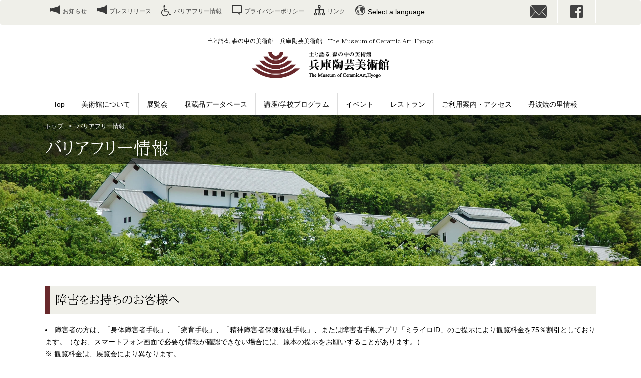

--- FILE ---
content_type: text/html; charset=UTF-8
request_url: https://www.mcart.jp/barrier-free/
body_size: 45188
content:
<!DOCTYPE html>
<html lang="ja" xmlns:og="//ogp.me/ns#" xmlns:fb="//www.facebook.com/2008/fbml">
<head prefix="og: //ogp.me/ns# fb: //ogp.me/ns/fb# article: //ogp.me/ns/article#">
<meta charset="UTF-8">
<meta http-equiv="X-UA-Compatible" content="IE=edge">
<meta name="viewport" content="width=device-width, initial-scale=1">
<meta http-equiv="imagetoolbar" content="no" />

<title>バリアフリー情報 - 兵庫陶芸美術館　The Museum of Ceramic Art, Hyogo</title>

<meta name="author" content="兵庫陶芸美術館">
<meta name="keywords" content="兵庫陶芸美術館,陶芸,兵庫,丹波,工房,作陶,展覧会,茶室,現代陶芸,ワークショップ,講座,学習,団体,割引,土,森の中" />
<meta name='robots' content='index, follow, max-image-preview:large, max-snippet:-1, max-video-preview:-1' />

	<!-- This site is optimized with the Yoast SEO plugin v26.6 - https://yoast.com/wordpress/plugins/seo/ -->
	<link rel="canonical" href="https://www.mcart.jp/barrier-free/" />
	<meta property="og:locale" content="ja_JP" />
	<meta property="og:type" content="article" />
	<meta property="og:title" content="バリアフリー情報 - 兵庫陶芸美術館　The Museum of Ceramic Art, Hyogo" />
	<meta property="og:description" content="障害をお持ちのお客様へ 障害者の方は、「身体障害者手帳」、「療育手帳」、「精神障害者保健福祉手帳」、または障害者手帳アプリ「ミライロID」のご提示により観覧料金を75％割引としております。（なお、スマートフォン画面で必要 [&hellip;]" />
	<meta property="og:url" content="https://www.mcart.jp/barrier-free/" />
	<meta property="og:site_name" content="兵庫陶芸美術館　The Museum of Ceramic Art, Hyogo" />
	<meta property="article:modified_time" content="2024-02-07T06:55:26+00:00" />
	<meta name="twitter:card" content="summary_large_image" />
	<meta name="twitter:label1" content="推定読み取り時間" />
	<meta name="twitter:data1" content="2分" />
	<script type="application/ld+json" class="yoast-schema-graph">{"@context":"https://schema.org","@graph":[{"@type":"WebPage","@id":"https://www.mcart.jp/barrier-free/","url":"https://www.mcart.jp/barrier-free/","name":"バリアフリー情報 - 兵庫陶芸美術館　The Museum of Ceramic Art, Hyogo","isPartOf":{"@id":"https://www.mcart.jp/#website"},"datePublished":"2016-03-24T09:56:47+00:00","dateModified":"2024-02-07T06:55:26+00:00","breadcrumb":{"@id":"https://www.mcart.jp/barrier-free/#breadcrumb"},"inLanguage":"ja","potentialAction":[{"@type":"ReadAction","target":["https://www.mcart.jp/barrier-free/"]}]},{"@type":"BreadcrumbList","@id":"https://www.mcart.jp/barrier-free/#breadcrumb","itemListElement":[{"@type":"ListItem","position":1,"name":"ホーム","item":"https://www.mcart.jp/"},{"@type":"ListItem","position":2,"name":"バリアフリー情報"}]},{"@type":"WebSite","@id":"https://www.mcart.jp/#website","url":"https://www.mcart.jp/","name":"兵庫陶芸美術館　The Museum of Ceramic Art, Hyogo","description":"土と語る、森の中の美術館","potentialAction":[{"@type":"SearchAction","target":{"@type":"EntryPoint","urlTemplate":"https://www.mcart.jp/?s={search_term_string}"},"query-input":{"@type":"PropertyValueSpecification","valueRequired":true,"valueName":"search_term_string"}}],"inLanguage":"ja"}]}</script>
	<!-- / Yoast SEO plugin. -->


<link rel='dns-prefetch' href='//challenges.cloudflare.com' />
<link rel="alternate" title="oEmbed (JSON)" type="application/json+oembed" href="https://www.mcart.jp/wp-json/oembed/1.0/embed?url=https%3A%2F%2Fwww.mcart.jp%2Fbarrier-free%2F" />
<link rel="alternate" title="oEmbed (XML)" type="text/xml+oembed" href="https://www.mcart.jp/wp-json/oembed/1.0/embed?url=https%3A%2F%2Fwww.mcart.jp%2Fbarrier-free%2F&#038;format=xml" />
<style id='wp-img-auto-sizes-contain-inline-css' type='text/css'>
img:is([sizes=auto i],[sizes^="auto," i]){contain-intrinsic-size:3000px 1500px}
/*# sourceURL=wp-img-auto-sizes-contain-inline-css */
</style>
<link rel='stylesheet' id='style-css' href='https://www.mcart.jp/wp-content/themes/mcarttheme/style.css?ver=1.0' type='text/css' media='all' />
<link rel='stylesheet' id='wp-block-library-css' href='https://www.mcart.jp/wp-includes/css/dist/block-library/style.min.css?ver=6.9' type='text/css' media='all' />
<style id='global-styles-inline-css' type='text/css'>
:root{--wp--preset--aspect-ratio--square: 1;--wp--preset--aspect-ratio--4-3: 4/3;--wp--preset--aspect-ratio--3-4: 3/4;--wp--preset--aspect-ratio--3-2: 3/2;--wp--preset--aspect-ratio--2-3: 2/3;--wp--preset--aspect-ratio--16-9: 16/9;--wp--preset--aspect-ratio--9-16: 9/16;--wp--preset--color--black: #000000;--wp--preset--color--cyan-bluish-gray: #abb8c3;--wp--preset--color--white: #ffffff;--wp--preset--color--pale-pink: #f78da7;--wp--preset--color--vivid-red: #cf2e2e;--wp--preset--color--luminous-vivid-orange: #ff6900;--wp--preset--color--luminous-vivid-amber: #fcb900;--wp--preset--color--light-green-cyan: #7bdcb5;--wp--preset--color--vivid-green-cyan: #00d084;--wp--preset--color--pale-cyan-blue: #8ed1fc;--wp--preset--color--vivid-cyan-blue: #0693e3;--wp--preset--color--vivid-purple: #9b51e0;--wp--preset--gradient--vivid-cyan-blue-to-vivid-purple: linear-gradient(135deg,rgb(6,147,227) 0%,rgb(155,81,224) 100%);--wp--preset--gradient--light-green-cyan-to-vivid-green-cyan: linear-gradient(135deg,rgb(122,220,180) 0%,rgb(0,208,130) 100%);--wp--preset--gradient--luminous-vivid-amber-to-luminous-vivid-orange: linear-gradient(135deg,rgb(252,185,0) 0%,rgb(255,105,0) 100%);--wp--preset--gradient--luminous-vivid-orange-to-vivid-red: linear-gradient(135deg,rgb(255,105,0) 0%,rgb(207,46,46) 100%);--wp--preset--gradient--very-light-gray-to-cyan-bluish-gray: linear-gradient(135deg,rgb(238,238,238) 0%,rgb(169,184,195) 100%);--wp--preset--gradient--cool-to-warm-spectrum: linear-gradient(135deg,rgb(74,234,220) 0%,rgb(151,120,209) 20%,rgb(207,42,186) 40%,rgb(238,44,130) 60%,rgb(251,105,98) 80%,rgb(254,248,76) 100%);--wp--preset--gradient--blush-light-purple: linear-gradient(135deg,rgb(255,206,236) 0%,rgb(152,150,240) 100%);--wp--preset--gradient--blush-bordeaux: linear-gradient(135deg,rgb(254,205,165) 0%,rgb(254,45,45) 50%,rgb(107,0,62) 100%);--wp--preset--gradient--luminous-dusk: linear-gradient(135deg,rgb(255,203,112) 0%,rgb(199,81,192) 50%,rgb(65,88,208) 100%);--wp--preset--gradient--pale-ocean: linear-gradient(135deg,rgb(255,245,203) 0%,rgb(182,227,212) 50%,rgb(51,167,181) 100%);--wp--preset--gradient--electric-grass: linear-gradient(135deg,rgb(202,248,128) 0%,rgb(113,206,126) 100%);--wp--preset--gradient--midnight: linear-gradient(135deg,rgb(2,3,129) 0%,rgb(40,116,252) 100%);--wp--preset--font-size--small: 13px;--wp--preset--font-size--medium: 20px;--wp--preset--font-size--large: 36px;--wp--preset--font-size--x-large: 42px;--wp--preset--spacing--20: 0.44rem;--wp--preset--spacing--30: 0.67rem;--wp--preset--spacing--40: 1rem;--wp--preset--spacing--50: 1.5rem;--wp--preset--spacing--60: 2.25rem;--wp--preset--spacing--70: 3.38rem;--wp--preset--spacing--80: 5.06rem;--wp--preset--shadow--natural: 6px 6px 9px rgba(0, 0, 0, 0.2);--wp--preset--shadow--deep: 12px 12px 50px rgba(0, 0, 0, 0.4);--wp--preset--shadow--sharp: 6px 6px 0px rgba(0, 0, 0, 0.2);--wp--preset--shadow--outlined: 6px 6px 0px -3px rgb(255, 255, 255), 6px 6px rgb(0, 0, 0);--wp--preset--shadow--crisp: 6px 6px 0px rgb(0, 0, 0);}:where(.is-layout-flex){gap: 0.5em;}:where(.is-layout-grid){gap: 0.5em;}body .is-layout-flex{display: flex;}.is-layout-flex{flex-wrap: wrap;align-items: center;}.is-layout-flex > :is(*, div){margin: 0;}body .is-layout-grid{display: grid;}.is-layout-grid > :is(*, div){margin: 0;}:where(.wp-block-columns.is-layout-flex){gap: 2em;}:where(.wp-block-columns.is-layout-grid){gap: 2em;}:where(.wp-block-post-template.is-layout-flex){gap: 1.25em;}:where(.wp-block-post-template.is-layout-grid){gap: 1.25em;}.has-black-color{color: var(--wp--preset--color--black) !important;}.has-cyan-bluish-gray-color{color: var(--wp--preset--color--cyan-bluish-gray) !important;}.has-white-color{color: var(--wp--preset--color--white) !important;}.has-pale-pink-color{color: var(--wp--preset--color--pale-pink) !important;}.has-vivid-red-color{color: var(--wp--preset--color--vivid-red) !important;}.has-luminous-vivid-orange-color{color: var(--wp--preset--color--luminous-vivid-orange) !important;}.has-luminous-vivid-amber-color{color: var(--wp--preset--color--luminous-vivid-amber) !important;}.has-light-green-cyan-color{color: var(--wp--preset--color--light-green-cyan) !important;}.has-vivid-green-cyan-color{color: var(--wp--preset--color--vivid-green-cyan) !important;}.has-pale-cyan-blue-color{color: var(--wp--preset--color--pale-cyan-blue) !important;}.has-vivid-cyan-blue-color{color: var(--wp--preset--color--vivid-cyan-blue) !important;}.has-vivid-purple-color{color: var(--wp--preset--color--vivid-purple) !important;}.has-black-background-color{background-color: var(--wp--preset--color--black) !important;}.has-cyan-bluish-gray-background-color{background-color: var(--wp--preset--color--cyan-bluish-gray) !important;}.has-white-background-color{background-color: var(--wp--preset--color--white) !important;}.has-pale-pink-background-color{background-color: var(--wp--preset--color--pale-pink) !important;}.has-vivid-red-background-color{background-color: var(--wp--preset--color--vivid-red) !important;}.has-luminous-vivid-orange-background-color{background-color: var(--wp--preset--color--luminous-vivid-orange) !important;}.has-luminous-vivid-amber-background-color{background-color: var(--wp--preset--color--luminous-vivid-amber) !important;}.has-light-green-cyan-background-color{background-color: var(--wp--preset--color--light-green-cyan) !important;}.has-vivid-green-cyan-background-color{background-color: var(--wp--preset--color--vivid-green-cyan) !important;}.has-pale-cyan-blue-background-color{background-color: var(--wp--preset--color--pale-cyan-blue) !important;}.has-vivid-cyan-blue-background-color{background-color: var(--wp--preset--color--vivid-cyan-blue) !important;}.has-vivid-purple-background-color{background-color: var(--wp--preset--color--vivid-purple) !important;}.has-black-border-color{border-color: var(--wp--preset--color--black) !important;}.has-cyan-bluish-gray-border-color{border-color: var(--wp--preset--color--cyan-bluish-gray) !important;}.has-white-border-color{border-color: var(--wp--preset--color--white) !important;}.has-pale-pink-border-color{border-color: var(--wp--preset--color--pale-pink) !important;}.has-vivid-red-border-color{border-color: var(--wp--preset--color--vivid-red) !important;}.has-luminous-vivid-orange-border-color{border-color: var(--wp--preset--color--luminous-vivid-orange) !important;}.has-luminous-vivid-amber-border-color{border-color: var(--wp--preset--color--luminous-vivid-amber) !important;}.has-light-green-cyan-border-color{border-color: var(--wp--preset--color--light-green-cyan) !important;}.has-vivid-green-cyan-border-color{border-color: var(--wp--preset--color--vivid-green-cyan) !important;}.has-pale-cyan-blue-border-color{border-color: var(--wp--preset--color--pale-cyan-blue) !important;}.has-vivid-cyan-blue-border-color{border-color: var(--wp--preset--color--vivid-cyan-blue) !important;}.has-vivid-purple-border-color{border-color: var(--wp--preset--color--vivid-purple) !important;}.has-vivid-cyan-blue-to-vivid-purple-gradient-background{background: var(--wp--preset--gradient--vivid-cyan-blue-to-vivid-purple) !important;}.has-light-green-cyan-to-vivid-green-cyan-gradient-background{background: var(--wp--preset--gradient--light-green-cyan-to-vivid-green-cyan) !important;}.has-luminous-vivid-amber-to-luminous-vivid-orange-gradient-background{background: var(--wp--preset--gradient--luminous-vivid-amber-to-luminous-vivid-orange) !important;}.has-luminous-vivid-orange-to-vivid-red-gradient-background{background: var(--wp--preset--gradient--luminous-vivid-orange-to-vivid-red) !important;}.has-very-light-gray-to-cyan-bluish-gray-gradient-background{background: var(--wp--preset--gradient--very-light-gray-to-cyan-bluish-gray) !important;}.has-cool-to-warm-spectrum-gradient-background{background: var(--wp--preset--gradient--cool-to-warm-spectrum) !important;}.has-blush-light-purple-gradient-background{background: var(--wp--preset--gradient--blush-light-purple) !important;}.has-blush-bordeaux-gradient-background{background: var(--wp--preset--gradient--blush-bordeaux) !important;}.has-luminous-dusk-gradient-background{background: var(--wp--preset--gradient--luminous-dusk) !important;}.has-pale-ocean-gradient-background{background: var(--wp--preset--gradient--pale-ocean) !important;}.has-electric-grass-gradient-background{background: var(--wp--preset--gradient--electric-grass) !important;}.has-midnight-gradient-background{background: var(--wp--preset--gradient--midnight) !important;}.has-small-font-size{font-size: var(--wp--preset--font-size--small) !important;}.has-medium-font-size{font-size: var(--wp--preset--font-size--medium) !important;}.has-large-font-size{font-size: var(--wp--preset--font-size--large) !important;}.has-x-large-font-size{font-size: var(--wp--preset--font-size--x-large) !important;}
/*# sourceURL=global-styles-inline-css */
</style>

<style id='classic-theme-styles-inline-css' type='text/css'>
/*! This file is auto-generated */
.wp-block-button__link{color:#fff;background-color:#32373c;border-radius:9999px;box-shadow:none;text-decoration:none;padding:calc(.667em + 2px) calc(1.333em + 2px);font-size:1.125em}.wp-block-file__button{background:#32373c;color:#fff;text-decoration:none}
/*# sourceURL=/wp-includes/css/classic-themes.min.css */
</style>
<link rel='stylesheet' id='contact-form-7-css' href='https://www.mcart.jp/wp-content/plugins/contact-form-7/includes/css/styles.css?ver=6.1.4' type='text/css' media='all' />
<link rel='stylesheet' id='jquery-ui-dialog-min-css-css' href='https://www.mcart.jp/wp-includes/css/jquery-ui-dialog.min.css?ver=6.9' type='text/css' media='all' />
<link rel='stylesheet' id='contact-form-7-confirm-plus-css' href='https://www.mcart.jp/wp-content/plugins/confirm-plus-contact-form-7/assets/css/styles.css?ver=20251110_005603' type='text/css' media='all' />
<script type="text/javascript" src="https://www.mcart.jp/wp-includes/js/jquery/jquery.min.js?ver=3.7.1" id="jquery-core-js"></script>
<script type="text/javascript" src="https://www.mcart.jp/wp-includes/js/jquery/jquery-migrate.min.js?ver=3.4.1" id="jquery-migrate-js"></script>
<link rel="https://api.w.org/" href="https://www.mcart.jp/wp-json/" /><link rel="alternate" title="JSON" type="application/json" href="https://www.mcart.jp/wp-json/wp/v2/pages/382" /><link rel="EditURI" type="application/rsd+xml" title="RSD" href="https://www.mcart.jp/xmlrpc.php?rsd" />
<meta name="generator" content="WordPress 6.9" />
<link rel='shortlink' href='https://www.mcart.jp/?p=382' />
<link rel="shortcut icon" href="https://www.mcart.jp/favicon.ico" />
<link href="https://www.mcart.jp/data/css/bootstrap.css" rel="stylesheet">
<olang><link href="https://www.mcart.jp/data/css/basic.css" rel="stylesheet"></olang>
<link href="https://www.mcart.jp/data/css/frame-style.css?20240730" rel="stylesheet">

<link href="https://www.mcart.jp/data/css/contents-body-style.css" rel="stylesheet">
<link href="https://www.mcart.jp/data/css/font-awesome.min.css" rel="stylesheet">

<!--[if lt IE 9]>
    <script src="https://www.mcart.jp/data/js/html5shiv.min.js"></script>
    <script src="https://www.mcart.jp/data//js/respond.min.js"></script>
<![endif]-->

<script src="https://www.mcart.jp/data/js/jquery-1.12.0.min.js"></script>
<script src="https://www.mcart.jp/data/js/bootstrap.js"></script>
<script src="https://www.mcart.jp/data/js/jquery.easing.min.js"></script>


<!--▽画像モーダル -->
<script src="https://www.mcart.jp/data/js/jquery.swipebox.min.js"></script>
<link href="https://www.mcart.jp/data/css/swipebox.css" rel="stylesheet">



<!--▽高さ合わせ -->
<script src="https://www.mcart.jp/data/js/jquery.matchHeight-min.js"></script>
<!--▽基本処理 -->
<script src="https://www.mcart.jp/data/js/common.js" type="text/javascript"></script>



	<link rel="stylesheet" href="https://www.mcart.jp/data/css/news-style.css">




<script>
  (function(i,s,o,g,r,a,m){i['GoogleAnalyticsObject']=r;i[r]=i[r]||function(){
  (i[r].q=i[r].q||[]).push(arguments)},i[r].l=1*new Date();a=s.createElement(o),
  m=s.getElementsByTagName(o)[0];a.async=1;a.src=g;m.parentNode.insertBefore(a,m)
  })(window,document,'script','//www.google-analytics.com/analytics.js','ga');

  ga('create', 'UA-75815634-1', 'auto');
  ga('send', 'pageview');

</script>

<!-- Google tag (gtag.js) -->
<script async src="https://www.googletagmanager.com/gtag/js?id=G-WZQZVCL6HC"></script>
<script>
  window.dataLayer = window.dataLayer || [];
  function gtag(){dataLayer.push(arguments);}
  gtag('js', new Date());

  gtag('config', 'G-WZQZVCL6HC');
</script>


</head>
<body>

<noscript>
<p>JavaScriptを有効にしてご覧下さい。</p>
</noscript>

<!--faceboook code start-->
<div id="fb-root"></div>
<script>(function(d, s, id) {
  var js, fjs = d.getElementsByTagName(s)[0];
  if (d.getElementById(id)) return;
  js = d.createElement(s); js.id = id;
  js.src = "//connect.facebook.net/ja_JP/sdk.js#xfbml=1&version=v2.7&appId=319052984787147";
  fjs.parentNode.insertBefore(js, fjs);
}(document, 'script', 'facebook-jssdk'));</script>

<!--faceboook code end-->


<!--header strat-->
<header id="header-block">

  <!--header-sub-menu-div start-->
  <nav id="header-sub-menu-div" class="navbar navbar-default">
    <div class="navbar-header">
      <button type="button" class="navbar-toggle collapsed" data-toggle="collapse" data-target="#navbar"> <span class="sr-only">Toggle navigation</span> <span class="icon-bar"></span> <span class="icon-bar"></span> <span class="icon-bar"></span> </button>
      <a class="navbar-brand no-pc" href="https://www.mcart.jp/">兵庫陶芸美術館</a> </div>
    <div class="collapse navbar-collapse container clearfix" id="navbar">
      <ul id="header-sub-menu" class="list-unstyled float-left nav navbar-nav">
        <li><a href="https://www.mcart.jp/news/">お知らせ</a></li>
        <li><a href="https://www.mcart.jp/press/">プレスリリース</a></li>
        <li><a href="https://www.mcart.jp/barrier-free/">バリアフリー情報</a></li>
        <li><a href="https://www.mcart.jp/policy/">プライバシーポリシー</a></li>
        <li><a href="https://www.mcart.jp/links/">リンク</a></li>
        <li style="display:none;"><a href="https://www.mcart.jp/english/">English</a></li>
		<li class="bt-langage">Select a language
			<ul>
				<li><a href="https://mcart.j-server.com/LUCMCARTHG/ns/w1/jaen/https://www.mcart.jp/">English</a></li>
				<li><a href="https://mcart.j-server.com/LUCMCARTHG/ns/w1/jazh/https://www.mcart.jp/">中国語（簡体）</a></li>
				<li><a href="https://mcart.j-server.com/LUCMCARTHG/ns/w1/jazhb/https://www.mcart.jp/">中国語（繁体）</a></li>
				<li><a href="https://mcart.j-server.com/LUCMCARTHG/ns/w1/jako/https://www.mcart.jp/">대한민국</a></li>
				<li><olang><a href="//www.mcart.jp/">日本語</a></olang></li>
			</ul>
		</li>
      </ul>
      <ul id="contact-menu" class="list-unstyled float-right nav navbar-nav">
        <li><a href="https://www.mcart.jp/contact/">お問い合わせ</a></li>
        <li><a href="https://www.facebook.com/pages/%E3%81%BE%E3%81%A3%E3%81%97%E3%81%AE%E3%81%A4%E3%81%B6%E3%82%84%E3%81%8D%E5%85%B5%E5%BA%AB%E9%99%B6%E8%8A%B8%E7%BE%8E%E8%A1%93%E9%A4%A8/758982754186747">facebook</a></li>
      </ul>
    </div>
  </nav>
  <!--header-sub-menu-div end-->

  <!--site-title start-->
  <section class="container-fluid text-center clearfix" id="site-title" itemscope itemtype="//www.mcart.jp/">
  <div itemprop="name" class="site-copy">土と語る、森の中の美術館　兵庫陶芸美術館　The Museum of Ceramic Art, Hyogo</div>
  <a href="https://www.mcart.jp/" itemprop="url"><img src="https://www.mcart.jp/data/basic-img/hyogo-museum.png" alt="土と語る、森の中の美術館　兵庫陶芸美術館" itemprop="body"/></a>
  </section>
  <!--site-title end-->



  <!--main-nav start-->
  <nav id="globale-nav" class=" clearfix">
    <ul class="list-unstyled">
      <li><a href="https://www.mcart.jp/">Top</a></li>
      <li><a href="https://www.mcart.jp/about/">美術館について</a></li>
      <li><a href="https://www.mcart.jp/exhibition/">展覧会</a></li>
      <li><a href="https://www.mcart.jp/collectionsearch/">収蔵品データベース</a></li>
      <li><a href="https://www.mcart.jp/course/">講座/学校プログラム</a></li>
      <li><a href="https://www.mcart.jp/event-info/">イベント</a></li>
      <li><a href="https://www.mcart.jp/restaurant/">レストラン</a></li>
      <li><a href="https://www.mcart.jp/guide/">ご利用案内・アクセス</a></li>
      <li><a href="https://www.mcart.jp/tanbayaki/">丹波焼の里情報</a></li>
    </ul>
  </nav>
  <!--main-nav end-->

  <!--main-navigation-drop start-->
  <div class="main-navigation-drop visible-lg">

        <!--美術館について start-->
        <div class="main-navigation-drop-wrapper m_about" style="display: none;">
            <div class="container">
              <div class="row">
                <div class="col-lg-12">
                	<h4>美術館について</h4>
                    <ul>
                    <li><a href="https://www.mcart.jp/about/">美術館について</a></li>
			          <li><a href="https://www.mcart.jp/about/collection/">コレクション</a></li>                    </ul>
                </div>
              </div>
            </div>
        </div>
        <!--美術館について end-->
        <!--展覧会 start-->
        <div class="main-navigation-drop-wrapper m_exhibition" style="display: none;">
            <div class="container">
              <div class="row">
                <div class="col-lg-12">
                	<h4>展覧会</h4>
                    <ul>
			          
            <li><a href="https://www.mcart.jp/exhibition/">開催中の特別展・テーマ展</a></li>
            <li><a href="https://www.mcart.jp/exhibition/#jikai">次回の特別展・テーマ展</a></li>
            <li><a href="https://www.mcart.jp/pastexhibition/?t=1">これまでの特別展</a></li>
            <li><a href="https://www.mcart.jp/pastexhibition/?t=2">これまでのテーマ展</a></li>
            <li><a href="https://www.mcart.jp/zuroku/">図録のご案内</a></li>			        </ul>
                </div>
              </div>
            </div>
        </div>
        <!--展覧会 end-->
        <!--コレクション start-->
        <div class="main-navigation-drop-wrapper m_collection" style="display: none;">
            <div class="container">
              <div class="row">
                <div class="col-lg-12">
                    <ul>
			          <li><a href="https://www.mcart.jp/barrier-free/">バリアフリー情報</a></li><li><a href="https://www.mcart.jp/press/">プレスリリース</a></li><li><a href="https://www.mcart.jp/hyogotogei_moomins_table/">ムーミンの食卓とコンヴィヴィアル展 ―食べること、共に生きること―</a></li><li><a href="https://www.mcart.jp/restaurant/">レストラン</a></li><li><a href="https://www.mcart.jp/tanbayaki/">丹波焼の里情報</a></li><li><a href="https://www.mcart.jp/tanbayaki/muse-letter-2/">丹波焼の里　ミュゼレター</a></li><li><a href="https://www.mcart.jp/tanbayaki/noborigama/">最古の登窯復興</a></li><li><a href="https://www.mcart.jp/tanbayaki/noborigama/%e6%9c%80%e5%8f%a4%e3%81%ae%e7%99%bb%e7%aa%af%e3%83%ac%e3%83%9d%e3%83%bc%e3%83%88/">最古の登窯レポート</a></li><li><a href="https://www.mcart.jp/tanbayaki/roji/">窯元路地歩き</a></li><li><a href="https://www.mcart.jp/tanbayaki/reripheral/">美術館周辺のご案内</a></li><li><a href="https://www.mcart.jp/about/">美術館について</a></li><li><a href="https://www.mcart.jp/about/collection/">コレクション</a></li><li><a href="https://www.mcart.jp/contact/">お問い合わせ</a></li><li><a href="https://www.mcart.jp/link/">リンク</a></li><li><a href="https://www.mcart.jp/policy/">プライバシーポリシー</a></li><li><a href="https://www.mcart.jp/english/">English</a></li><li><a href="https://www.mcart.jp/english/exhibitions/">Exhibitions</a></li><li><a href="https://www.mcart.jp/news/">お知らせ</a></li><li><a href="https://www.mcart.jp/pastexhibition/">これまでの展覧会情報</a></li><li><a href="https://www.mcart.jp/guide/">ご利用案内・アクセス</a></li><li><a href="https://www.mcart.jp/guide/guide-info/">ご利用案内</a></li><li><a href="https://www.mcart.jp/guide/admission_fee/">観覧料</a></li><li><a href="https://www.mcart.jp/guide/access/">当館へのアクセス</a></li><li><a href="https://www.mcart.jp/guide/faq/">よくあるお問い合わせ</a></li><li><a href="https://www.mcart.jp/guide/dantai/">団体受付</a></li><li><a href="https://www.mcart.jp/guide/dantai/uketsuke/">団体受付用フォーム</a></li><li><a href="https://www.mcart.jp/guide/seminar/">セミナー室・談話室利用料金</a></li><li><a href="https://www.mcart.jp/guide/guide-gallery/">コミュニティギャラリー</a></li><li><a href="https://www.mcart.jp/guide/guide-1c-concert/">ワンコインコンサート《現在演奏者の受付は停止中です》</a></li><li><a href="https://www.mcart.jp/event-info/">イベント</a></li><li><a href="/event/">イベント情報の一覧</a></li><li><a href="https://www.mcart.jp/event-info/pastevent/">これまでのイベント情報</a></li><li><a href="https://www.mcart.jp/event-info/community-gallery/">コミュニティギャラリー</a></li><li><a href="https://www.mcart.jp/course/">講座・学校プログラム</a></li><li><a href="https://www.mcart.jp/course/famous-list/">著名作家招聘事業</a></li><li><a href="/workshop/">講座・ワークショップ</a></li><li><a href="https://www.mcart.jp/course/pastworkshop/">これまでの講座・ワークショップ</a></li><li><a href="https://www.mcart.jp/course/school-2/">学社連携プログラム</a></li><li><a href="https://www.mcart.jp/course/2025museum_training/">博物館実習</a></li>                    </ul>
                </div>
              </div>
            </div>
        </div>
        <!--コレクション end-->
        <!--講座/学校プログラム start-->
        <div class="main-navigation-drop-wrapper m_course_school" style="display: none;">
            <div class="container">
              <div class="row">
                <div class="col-lg-12">
                	<h4>講座/学校プログラム</h4>
                    <ul>
			          <li><a href="https://www.mcart.jp/course/famous-list/">著名作家招聘事業</a></li><li><a href="/workshop/">講座・ワークショップ</a></li><li><a href="https://www.mcart.jp/course/pastworkshop/">これまでの講座・ワークショップ</a></li><li><a href="https://www.mcart.jp/course/school-2/">学社連携プログラム</a></li><li><a href="https://www.mcart.jp/course/2025museum_training/">博物館実習</a></li>                    </ul>
                </div>
              </div>
            </div>
        </div>
        <!--講座/学校プログラム end-->
        <!--イベント start-->
        <div class="main-navigation-drop-wrapper m_event" style="display: none;">
            <div class="container">
              <div class="row">
                <div class="col-lg-12">
                	<h4>イベント</h4>
                    <ul>
			          <li><a href="/event/">イベント情報の一覧</a></li><li><a href="https://www.mcart.jp/event-info/pastevent/">これまでのイベント情報</a></li><li><a href="https://www.mcart.jp/event-info/community-gallery/">コミュニティギャラリー</a></li>                    </ul>
                </div>
              </div>
            </div>
        </div>
        <!--イベント end-->
        <!--レストラン start-->
        <div class="main-navigation-drop-wrapper m_restaurant" style="display: none;">
            <div class="container">
              <div class="row">
                <div class="col-lg-12">
                    <ul>
                        <li><a href="#">レストラン</a></li>
                    </ul>
                </div>
              </div>
            </div>
        </div>
        <!--レストラン end-->
        <!--ご利用案内・アクセス start-->
        <div class="main-navigation-drop-wrapper m_guide_access" style="display: none;">
            <div class="container">
              <div class="row">
                <div class="col-lg-12">
                	<h4>ご利用案内・アクセス</h4>
                    <ul>
			          <li><a href="https://www.mcart.jp/guide/guide-info/">ご利用案内</a></li><li><a href="https://www.mcart.jp/guide/admission_fee/">観覧料</a></li><li><a href="https://www.mcart.jp/guide/access/">当館へのアクセス</a></li><li><a href="https://www.mcart.jp/guide/faq/">よくあるお問い合わせ</a></li><li><a href="https://www.mcart.jp/guide/dantai/">団体受付</a></li><li><a href="https://www.mcart.jp/guide/seminar/">セミナー室・談話室利用料金</a></li><li><a href="https://www.mcart.jp/guide/guide-gallery/">コミュニティギャラリー</a></li><li><a href="https://www.mcart.jp/guide/guide-1c-concert/">ワンコインコンサート《現在演奏者の受付は停止中です》</a></li>                    </ul>
                </div>
              </div>
            </div>
        </div>
        <!--ご利用案内・アクセス end-->
        <!--丹波焼の里情報 start-->
        <div class="main-navigation-drop-wrapper m_tanba" style="display: none;">
            <div class="container">
              <div class="row">
                <div class="col-lg-12">
                	<h4>丹波焼の里情報</h4>
                    <ul>
			          <li><a href="https://www.mcart.jp/tanbayaki/muse-letter-2/">丹波焼の里　ミュゼレター</a></li><li><a href="https://www.mcart.jp/tanbayaki/noborigama/">最古の登窯復興</a></li><li><a href="https://www.mcart.jp/tanbayaki/roji/">窯元路地歩き</a></li><li><a href="https://www.mcart.jp/tanbayaki/reripheral/">美術館周辺のご案内</a></li>                    </ul>
                </div>
              </div>
            </div>
        </div>
        <!--丹波焼の里情報 end-->
  </div>
  <!--main-navigation-drop end-->

</header>
<!--header end -->

<!--mv start-->
<div id="contents-mv">
	<div id="title-div">
    	<div class="container">
            <div id="breadcrumb-list"><a href="https://www.mcart.jp/">トップ</a>バリアフリー情報</div>
            <h1 id="page-title"><!-- InstanceBeginEditable name="EditRegion5" -->バリアフリー情報<!-- InstanceEndEditable --></h1>
    	</div>
	</div>
    <div id="mv-img" class="ratio-mv"></div>
</div>
<!--mv end-->


<!--contents-body start-->
<section id="contents-body">
	<div class="container">
	<!-- InstanceBeginEditable name="EditRegion3" -->


	    <section>
<h3>障害をお持ちのお客様へ</h3>
<ul class="list-bt_line">
	<li>障害者の方は、「身体障害者手帳」、「療育手帳」、「精神障害者保健福祉手帳」、または障害者手帳アプリ「ミライロID」のご提示により観覧料金を75％割引としております。（なお、スマートフォン画面で必要な情報が確認できない場合には、原本の提示をお願いすることがあります。）<br />
※ 観覧料金は、展覧会により異なります。</li>
	<li>障害者1人につき、その介助者1人の観覧料が無料となります。</li>
	<li>盲導犬、介助犬、聴導犬を伴ってのご入館が可能です。</li>
	<li>お車の駐車は、駐車場内の車椅子用駐車場をご利用ください。</li>
	<li>また、より便利な美術館玄関前（ゆずりあい駐車場）にご駐車いただくことも可能です。</li>
	<li>エレベーターの操作ボタンには点字表記がございます。</li>
	<li>チケットブース及び展示棟ロビーでは、筆談にてのお問い合わせも可能です。</li>
	<li>多目的トイレ（オストメイト対応、身体障碍者対応、おむつ交換台）はエントランス棟1階にあります。</li>
</ul>
</section>
<section>
<h3>車椅子をご利用のお客様へ</h3>
<ul class="list-bt_line">
	<li>駐車場、美術館玄関前グリーンゾーンから、スロープ及び車椅子対応エレベーターをご利用ください。</li>
	<li>貸出車椅子は4台用意しております。（無料）</li>
	<li>身体障碍者対応トイレは展示棟各フロアにあります。</li>
</ul>
</section>
<section>
<h3>小さなお子様をお連れのお客様へ</h3>
<ul class="list-bt_line">
	<li>高校生以下は、観覧料金を無料としております。</li>
	<li>シャワーや玩具を設置したキッズルームがあります。（保護者が同伴ください）</li>
	<li>オムツの取り替えは、多目的トイレ又はキッズルームをお使いください。</li>
	<li>貸出しベビーカーは2台用意しています。（無料）</li>
</ul>
</section>
				
		<section class="social-area">
<br clear="all" />
<div class="fb-like float-right" style="margin-left: 10px; margin-top: -5px;" data-href="https://www.mcart.jp/barrier-free/" data-layout="button" data-action="like" data-show-faces="false" data-share="true"></div>
 <div class="tweet-bottun float-right" ><a href="https://twitter.com/share" class="twitter-share-button" data-lang="ja">ツイート</a>
<script>!function(d,s,id){var js,fjs=d.getElementsByTagName(s)[0],p=/^http:/.test(d.location)?'http':'https';if(!d.getElementById(id)){js=d.createElement(s);js.id=id;js.src=p+'://platform.twitter.com/widgets.js';fjs.parentNode.insertBefore(js,fjs);}}(document, 'script', 'twitter-wjs');</script>
</div> </section>

	    		
		


<!-- InstanceEndEditable -->
    </div>
</section>
<!--contents-body end-->


<!--footer start-->
<footer id="footer-div">
	<div class="container" id="footer-link-list">
    	<div class="row row-20 bt-sp20" id="contact-div">
        	<div class="col-xs-12 col-md-3"><img src="https://www.mcart.jp/data/basic-img/hyogo-museum.png" alt="土と語る、森の中の美術館　兵庫陶芸美術館" class="img-responsive"/></div>
            <div class="col-xs-6 col-md-3"><strong>お問い合わせ</strong>
		  TEL：079-597-3961 / FAX：079-597-3967</div>
            <div class="col-xs-6 col-md-3"><strong>団体受付（16時まで）</strong>
          TEL：079-597-3970 / FAX：079-597-3970</div>
            <div class="col-xs-6 col-md-3"><strong>レストランの予約・お問い合わせ</strong>
            TEL：079-590-3633 / FAX：079-590-3634</div>
        </div>
    	<div class="row row-10 bt-sp20">
        	<div class="col-xs-6 col-md-2"><a href="https://www.mcart.jp/">トップページ</a></div>
            <div class="col-xs-6 col-md-2"><a href="https://www.mcart.jp/event-info/">イベント</a></div>
            <div class="col-xs-6 col-md-2"><a href="https://www.mcart.jp/restaurant/">レストラン</a></div>
        </div>
    	<div class="row row-10">
        	<div class="col-xs-6 col-md-2"><a href="https://www.mcart.jp/about/">美術館について</a>
                <ul>
                  <li><a href="https://www.mcart.jp/about/">美術館について</a></li>
		          <li><a href="https://www.mcart.jp/about/collection/">コレクション</a></li>                </ul>
          	</div>
            <div class="col-xs-6 col-md-2"><a href="https://www.mcart.jp/exhibition/">展覧会</a>
                <ul>
          
            <li><a href="https://www.mcart.jp/exhibition/">開催中の特別展・テーマ展</a></li>
            <li><a href="https://www.mcart.jp/exhibition/#jikai">次回の特別展・テーマ展</a></li>
            <li><a href="https://www.mcart.jp/pastexhibition/?t=1">これまでの特別展</a></li>
            <li><a href="https://www.mcart.jp/pastexhibition/?t=2">これまでのテーマ展</a></li>
            <li><a href="https://www.mcart.jp/zuroku/">図録のご案内</a></li>                </ul>
          	</div>
            <div class="col-xs-6 col-md-2"><a href="https://www.mcart.jp/collectionsearch/">収蔵品データベース</a>
                </div>
            <div class="col-xs-6 col-md-2"><a href="https://www.mcart.jp/course/">講座/学校プログラム</a>
                <ul>
			          <li><a href="https://www.mcart.jp/course/famous-list/">著名作家招聘事業</a></li><li><a href="/workshop/">講座・ワークショップ</a></li><li><a href="https://www.mcart.jp/course/pastworkshop/">これまでの講座・ワークショップ</a></li><li><a href="https://www.mcart.jp/course/school-2/">学社連携プログラム</a></li><li><a href="https://www.mcart.jp/course/2025museum_training/">博物館実習</a></li>                </ul>
          	</div>
            <div class="col-xs-6 col-md-2"><a href="https://www.mcart.jp/guide/">ご利用案内・アクセス</a>
                <ul>
			          <li><a href="https://www.mcart.jp/guide/guide-info/">ご利用案内</a></li><li><a href="https://www.mcart.jp/guide/admission_fee/">観覧料</a></li><li><a href="https://www.mcart.jp/guide/access/">当館へのアクセス</a></li><li><a href="https://www.mcart.jp/guide/faq/">よくあるお問い合わせ</a></li><li><a href="https://www.mcart.jp/guide/dantai/">団体受付</a></li><li><a href="https://www.mcart.jp/guide/seminar/">セミナー室・談話室利用料金</a></li><li><a href="https://www.mcart.jp/guide/guide-gallery/">コミュニティギャラリー</a></li><li><a href="https://www.mcart.jp/guide/guide-1c-concert/">ワンコインコンサート《現在演奏者の受付は停止中です》</a></li>                </ul>
          	</div>
            <div class="col-xs-6 col-md-2"><a href="https://www.mcart.jp/tanbayaki/">丹波焼の里情報</a>
                <ul>
		          <li><a href="https://www.mcart.jp/tanbayaki/muse-letter-2/">丹波焼の里　ミュゼレター</a></li><li><a href="https://www.mcart.jp/tanbayaki/noborigama/">最古の登窯復興</a></li><li><a href="https://www.mcart.jp/tanbayaki/roji/">窯元路地歩き</a></li><li><a href="https://www.mcart.jp/tanbayaki/reripheral/">美術館周辺のご案内</a></li>                </ul>
          	</div>
        </div>
        <div class="row">
        	<ul id="footer-sub-menu" class="list-unstyled float-left nav navbar-nav">
                <li><a href="https://www.mcart.jp/news/">お知らせ</a></li>
                <li><a href="https://www.mcart.jp/press/">プレスリリース</a></li>
                <li><a href="https://www.mcart.jp/barrier-free/">バリアフリー情報</a></li>
                <li><a href="https://www.mcart.jp/policy/">プライバシーポリシー</a></li>
                <li><a href="https://www.mcart.jp/links/">リンク</a></li>
                <li style="display:none;"><a href="https://www.mcart.jp/english/">English</a></li>
                <li><a href="https://www.mcart.jp/contact/">お問い合わせ</a></li>
                <li><a href="https://www.facebook.com/pages/%E3%81%BE%E3%81%A3%E3%81%97%E3%81%AE%E3%81%A4%E3%81%B6%E3%82%84%E3%81%8D%E5%85%B5%E5%BA%AB%E9%99%B6%E8%8A%B8%E7%BE%8E%E8%A1%93%E9%A4%A8/758982754186747">facebook</a></li>
              </ul>
        </div>
    </div>
    <div id="copyright-div">
    	<div class="container">
        	<div class="row">
            	<div class="col-sm-6"><address>〒669-2135 兵庫県丹波篠山市今田町上立杭4</address>TEL：079-597-3961 / FAX：079-597-3967</div>
                <div class="col-sm-6"><small>Copyright 2015 The Museum of Ceramic Art, Hyogo. All Rights Reserved.</small></div>
            </div>
        </div>
    </div>
</footer>
<!--footer end-->


<!--gotop start -->
<div id="page-top" class="page-top">
	<p><a href="#" id="move-page-top" class="move-page-top"><span class="glyphicon  glyphicon-arrow-up"></span></a></p>
</div>
<!--gotop end -->
</body>
<!-- InstanceEnd --></html>
<script type="speculationrules">
{"prefetch":[{"source":"document","where":{"and":[{"href_matches":"/*"},{"not":{"href_matches":["/wp-*.php","/wp-admin/*","/wp-content/uploads/*","/wp-content/*","/wp-content/plugins/*","/wp-content/themes/mcarttheme/*","/*\\?(.+)"]}},{"not":{"selector_matches":"a[rel~=\"nofollow\"]"}},{"not":{"selector_matches":".no-prefetch, .no-prefetch a"}}]},"eagerness":"conservative"}]}
</script>
<script type="text/javascript" src="https://www.mcart.jp/wp-includes/js/dist/hooks.min.js?ver=dd5603f07f9220ed27f1" id="wp-hooks-js"></script>
<script type="text/javascript" src="https://www.mcart.jp/wp-includes/js/dist/i18n.min.js?ver=c26c3dc7bed366793375" id="wp-i18n-js"></script>
<script type="text/javascript" id="wp-i18n-js-after">
/* <![CDATA[ */
wp.i18n.setLocaleData( { 'text direction\u0004ltr': [ 'ltr' ] } );
//# sourceURL=wp-i18n-js-after
/* ]]> */
</script>
<script type="text/javascript" src="https://www.mcart.jp/wp-content/plugins/contact-form-7/includes/swv/js/index.js?ver=6.1.4" id="swv-js"></script>
<script type="text/javascript" id="contact-form-7-js-translations">
/* <![CDATA[ */
( function( domain, translations ) {
	var localeData = translations.locale_data[ domain ] || translations.locale_data.messages;
	localeData[""].domain = domain;
	wp.i18n.setLocaleData( localeData, domain );
} )( "contact-form-7", {"translation-revision-date":"2025-11-30 08:12:23+0000","generator":"GlotPress\/4.0.3","domain":"messages","locale_data":{"messages":{"":{"domain":"messages","plural-forms":"nplurals=1; plural=0;","lang":"ja_JP"},"This contact form is placed in the wrong place.":["\u3053\u306e\u30b3\u30f3\u30bf\u30af\u30c8\u30d5\u30a9\u30fc\u30e0\u306f\u9593\u9055\u3063\u305f\u4f4d\u7f6e\u306b\u7f6e\u304b\u308c\u3066\u3044\u307e\u3059\u3002"],"Error:":["\u30a8\u30e9\u30fc:"]}},"comment":{"reference":"includes\/js\/index.js"}} );
//# sourceURL=contact-form-7-js-translations
/* ]]> */
</script>
<script type="text/javascript" id="contact-form-7-js-before">
/* <![CDATA[ */
var wpcf7 = {
    "api": {
        "root": "https:\/\/www.mcart.jp\/wp-json\/",
        "namespace": "contact-form-7\/v1"
    }
};
//# sourceURL=contact-form-7-js-before
/* ]]> */
</script>
<script type="text/javascript" src="https://www.mcart.jp/wp-content/plugins/contact-form-7/includes/js/index.js?ver=6.1.4" id="contact-form-7-js"></script>
<script type="text/javascript" id="contact-form-7-confirm-plus-js-extra">
/* <![CDATA[ */
var data_arr = {"cfm_title_suffix":"\u78ba\u8a8d","cfm_btn":"\u78ba\u8a8d","cfm_btn_edit":"\u4fee\u6b63","cfm_btn_mail_send":"\u3053\u306e\u5185\u5bb9\u3067\u9001\u4fe1","checked_msg":"\u30c1\u30a7\u30c3\u30af\u3042\u308a"};
//# sourceURL=contact-form-7-confirm-plus-js-extra
/* ]]> */
</script>
<script type="text/javascript" src="https://www.mcart.jp/wp-content/plugins/confirm-plus-contact-form-7/assets/js/scripts.js?ver=20251110_005603" id="contact-form-7-confirm-plus-js"></script>
<script type="text/javascript" src="https://www.mcart.jp/wp-includes/js/jquery/ui/core.min.js?ver=1.13.3" id="jquery-ui-core-js"></script>
<script type="text/javascript" src="https://www.mcart.jp/wp-includes/js/jquery/ui/mouse.min.js?ver=1.13.3" id="jquery-ui-mouse-js"></script>
<script type="text/javascript" src="https://www.mcart.jp/wp-includes/js/jquery/ui/resizable.min.js?ver=1.13.3" id="jquery-ui-resizable-js"></script>
<script type="text/javascript" src="https://www.mcart.jp/wp-includes/js/jquery/ui/draggable.min.js?ver=1.13.3" id="jquery-ui-draggable-js"></script>
<script type="text/javascript" src="https://www.mcart.jp/wp-includes/js/jquery/ui/controlgroup.min.js?ver=1.13.3" id="jquery-ui-controlgroup-js"></script>
<script type="text/javascript" src="https://www.mcart.jp/wp-includes/js/jquery/ui/checkboxradio.min.js?ver=1.13.3" id="jquery-ui-checkboxradio-js"></script>
<script type="text/javascript" src="https://www.mcart.jp/wp-includes/js/jquery/ui/button.min.js?ver=1.13.3" id="jquery-ui-button-js"></script>
<script type="text/javascript" src="https://www.mcart.jp/wp-includes/js/jquery/ui/dialog.min.js?ver=1.13.3" id="jquery-ui-dialog-js"></script>
<script type="text/javascript" src="https://challenges.cloudflare.com/turnstile/v0/api.js" id="cloudflare-turnstile-js" data-wp-strategy="async"></script>
<script type="text/javascript" id="cloudflare-turnstile-js-after">
/* <![CDATA[ */
document.addEventListener( 'wpcf7submit', e => turnstile.reset() );
//# sourceURL=cloudflare-turnstile-js-after
/* ]]> */
</script>


--- FILE ---
content_type: text/css
request_url: https://www.mcart.jp/data/css/basic.css
body_size: 6751
content:
@charset "utf-8";
/*基礎スタイルの定義とbootstrapの上書き制御*/

/*Basic Styles */
html {
	width: 100%;
    height: 100%;
	font-size: 62.5%;
}
@font-face {
	/*web fontの明朝体*/
	font-family: 'minchou-wf';
	src:url(../fonts/aozora-r.woff) format('woff');
}
/*フォントスタイル*/
.minchou {
	font-family: 'minchou-wf',"ＭＳ Ｐ明朝", "MS PMincho", "ヒラギノ明朝 Pro W3", "Hiragino Mincho Pro", serif;
}
.minchou-bold {
	font-family: 'minchou-wf',"ＭＳ Ｐ明朝", "MS PMincho", "ヒラギノ明朝 Pro W3", "Hiragino Mincho Pro", serif;
	font-weight: bold;
}
.gothic {
	font-family: "ヒラギノ角ゴ Pro W3", "Hiragino Kaku Gothic Pro", "メイリオ", Meiryo, Osaka, "ＭＳ Ｐゴシック", "MS PGothic", sans-serif;
}
/*ヘッダー装飾*/
.h-line {
	border-bottom: 2px solid #000000;
	margin-bottom: 5px;
}

/*共通*/
body {
	font-size: 14px;
	font-size: 1.4rem;
	line-height: 175%;
	font-family: "ヒラギノ角ゴ Pro W3", "Hiragino Kaku Gothic Pro", "メイリオ", Meiryo, Osaka, "ＭＳ Ｐゴシック", "MS PGothic", sans-serif;
	color: #000;
	font-weight: 200;
}
h1 {
	margin: 0px;
	padding: 0px;
	font-size: 35px;
	font-size: 3.5rem;
	line-height: 125%;
	margin-top: 0px;
	margin-bottom: 20px;
}
h2 {
	font-size: 28px;
	font-size: 2.8rem;
	line-height: 125%;
	margin-top: 0px;
	margin-bottom: 20px;
}
h3 {
	font-size: 24px;
	font-size: 2.4rem;
	line-height: 150%;	
	margin-top: 0px;
	margin-bottom: 20px;
}
h4 {
	font-size: 20px;
	font-size: 2.0rem;
	line-height: 140%;	
	margin-top: 0px;
	margin-bottom: 20px;
}
h5 {
	font-size: 18px;
	font-size: 1.8rem;
	line-height: 130%;	
	margin-top: 0px;
	margin-bottom: 20px;
}
h6 {
	font-size: 16px;
	font-size: 1.6rem;
	line-height: 175%;
	margin-top: 0px;
	margin-bottom: 10px;
}
.float-clear {
	clear: both;
}
.font-arial {
	font-family: Arial, Helvetica, sans-serif;
}
.font-gosic {
	font-family: "メイリオ", Meiryo, Osaka, sans-serif;
}
a {
	text-decoration: none;
	color: #B93039;
}
a:hover {
	text-decoration: none;
	color: #F85A62;
}
.container {}
.container-fluid {}
hr {
  border-top: 1px solid #CCC;
}

/*共通ボタン*/
.bt-type1 {
	background-color: #FFFFFF;
	border-radius: 10px;
	border: 2px solid #B93039;
	padding-top: 5px;
	padding-right: 20px;
	padding-bottom: 5px;
	padding-left: 20px;
}
.bt-type1:hover {
	border: 2px solid #F85A62;
}
/*写真エリア*/
.photo-area {
	width:100%;
	height:auto;
	position:relative;
	margin-bottom:10px;
	overflow:hidden;
}
.photo-area img {
	width:100%;
	height:auto;
	display:block;
	position:absolute;
	top:0;
	left:0;
}
/*マージン*/
.bt-sp0 {
	margin-bottom: 0px!important;
}
.bt-sp10 {
	margin-bottom: 10px!important;
}
.bt-sp20 {
	margin-bottom: 20px!important;
}
.bt-sp30 {
	margin-bottom: 30px!important;	
}
.bt-sp40 {
	margin-bottom: 40px!important;	
}
.tp-sp20 {
	margin-top: 20px!important;
}
.tp-sp30 {
	margin-top: 30px!important;	
}
.tp-sp40 {
	margin-top: 40px!important;	
}

/* Mサイズ、デスクトップ : Medium Devices, Desktops */
@media all and (min-width : 768px) {
	.no-pc {
		display:none;/*PC非表示*/	
	}
	.float-right {
		float: right;
	}
	.float-left {
		float: left;
	}
	.container {
		max-width: 1100px;
		margin-right: auto;
		margin-left: auto;
		padding-left:0px;
		padding-right:0px;
	}
	.pc-aline-right {
		text-align: right;
	}
	.pc-aline-left {
		text-align: left;
	}
}
/* Sサイズ、タブレット : Small Devices, Tablets */
@media all and (max-width : 767px) {
	.no-sp {
		display:none;/*スマホ非表示*/	
	}
	.bt-type1 {
		display: block;
		text-align: center;
	}
	/*スマホの時だけフロート解除*/
	.sp-only-float-clear {
		clear: both;
	}
}

/*グリッドシステムのガター調整*/
.row-0{
	margin-left:0px;
	margin-right:0px;
}
.row-0 > div {
		padding-right:0px;
		padding-left:0px;
		padding-bottom:0px;
	}
.row-10 {
	margin-left:-5px;
	margin-right:-5px;
}
.row-10 > div{
		padding-right:5px;
		padding-left:5px;
		padding-bottom:5px;
	}
.row-20 {
	margin-left: -10px;
	margin-right: -10px;
}
.row-20 > div{
		padding-right:10px;
		padding-left:10px;
		padding-bottom:20px;
	}
.row-30 {
	margin-left:-15px;
	margin-right:-15px;
}
.row-30 > div{
		padding-right:15px;
		padding-left:15px;
		padding-bottom:30px;
	}
.row-40 {
	/*margin-left:-20px;
	margin-right:-20px;*/
}
.row-40 > div{
		padding-right:20px;
		padding-left:20px;
		padding-bottom:40px;
	}
/*比率を保って拡大・縮小処理*/
.ratio-1_1:before {
    content: "";
    display: block;
    padding-top: 100%; /* 1:1 */
}
.ratio-7_3:before {
    content: "";
    display: block;
    padding-top: 30%; /* 7:3 */
}
.ratio-8_2:before {
    content: "";
    display: block;
    padding-top: 20%; /* 8:2 */
}
.ratio-1_2:before {
    content: "";
    display: block;
    padding-top: 200%; /* 1:2 */
}
.ratio-4_3:before {
    content: "";
    display: block;
    padding-top: 75%; /* 4:3 */
}
.ratio-16_9:before {
    content: "";
    display: block;
    padding-top: 56.25%; /* 16:9 */
}
.ratio-8_5:before {
    content: "";
    display: block;
    padding-top: 62.5%; /* 8:5 ≒ 黄金比 */
}

/*bootstrapに追加・上書き*/
.pagination > li > a,
.pagination > li > span {
  position: relative;
  float: left;
  padding: 6px 12px;
  margin-left: -1px;
  line-height: 1.42857143;
  color: #68292C;
  text-decoration: none;
  background-color: #fff;
  border: 1px solid #ddd;
}
.pagination > li > a:hover,
.pagination > li > span:hover,
.pagination > li > a:focus,
.pagination > li > span:focus {
  z-index: 3;
  color: #68292C;
  background-color: #eee;
  border-color: #ddd;
}
.pagination > .active > a,
.pagination > .active > span,
.pagination > .active > a:hover,
.pagination > .active > span:hover,
.pagination > .active > a:focus,
.pagination > .active > span:focus {
	z-index: 2;
	color: #fff;
	cursor: default;
	background-color: #68292C;
	border-color: #68292C;
}
.col-xs-15,
.col-sm-15,
.col-md-15,
.col-lg-15 {
position: relative;
min-height: 1px;
}

.col-xs-15 {
width: 20%;
float: left;
}

@media (min-width: 768px) {
.col-sm-15 {
width: 20%;
float: left;
}
}

@media (min-width: 992px) {
.col-md-15 {
width: 20%;
float: left;
}
}

@media (min-width: 1200px) {
.col-lg-15 {
width: 20%;
float: left;
}
}

/*印刷時リンクが出るのを消す*/
@media print {
  a[href]:after {
    content: ""!important;
  }
  abbr[title]:after {
    content: ""!important;
  }
}

--- FILE ---
content_type: text/css
request_url: https://www.mcart.jp/data/css/news-style.css
body_size: 4510
content:
@charset "utf-8";
/* ヘッダーメニューコンテンツでのみ使用するスタイル */

#mv-img {
	background-size:cover;
	background-repeat: no-repeat;
	background-position: center top;
	background-image: url(../news/img/news.jpg);
}

/*-------------------------------------------*/
/*お知らせ                                   */
/*-------------------------------------------*/
.page-days {
	background-color: #EFEFE9;
	padding-top: 2px;
	padding-bottom: 2px;
	padding-left: 10px;
	padding-right: 10px;
	margin-bottom:10px;
	display:inline-block;
}
#news-release {
		padding-left:0px !important;
	}
/* Lサイズ、デスクトップ : Medium Devices, Desktops */
@media all and (min-width : 768px) {
	/*information*/
	
	#news-release li {
		border-bottom: 1px solid #CCCCCC;
		padding-top: 10px;
		padding-right: 0px;
		padding-bottom: 10px;
		padding-left: 0px;
		display:table;
		width:100%;
	}
	#news-release li div.days {
		margin-right: 10px;
		display:table-cell;
		width:10em;
	}
	#news-release li a {
		display:table-cell;
	}
	#news-release li span.new {
		color: #FFFFFF;
		background-color: #FF0004;
		padding-top: 1px;
		padding-bottom: 1px;
		padding-left: 3px;
		padding-right: 3px;
	}
}
/* Sサイズ、タブレット : Small Devices, Tablets */
@media all and (max-width : 767px) {
	/*information*/
	#news-release li {
		border-bottom: 1px solid #CCCCCC;
		padding-top: 10px;
		padding-right: 0px;
		padding-bottom: 10px;
		padding-left: 0px;
	}
	#news-release li div.days {
		display:block;
	}
	#news-release li a {
		display:block;
	}
	#news-release li span.new {
		color: #FFFFFF;
		background-color: #FF0004;
		padding-top: 1px;
		padding-bottom: 1px;
		padding-left: 3px;
		padding-right: 3px;
	}
}

/*-------------------------------------------*/
/*プライバシーポリシー                       */
/*-------------------------------------------*/
.padding-left1em {
	padding-left:1em!important;
}

/*-------------------------------------------*/
/*お問い合わせ                               */
/*-------------------------------------------*/
#contact-table {}
#contact-table tr:nth-child(even) {
		background-color:#EEE;
	}
#contact-table th strong {
	color:#FF0004;
}
#contact-table td a:before  {
	content:"≫";
	padding-right:5px;
}
#contact-table td a {
	padding-top: 5px;
	padding-right: 10px;
	padding-bottom: 5px;
	padding-left: 10px;
	border: 2px solid #B93039;
	margin-top: 10px;
	margin-bottom: 10px;
	border-radius: 10px;
	display: inline-block;
	background-color: #FFFFFF;
}
#contact-table td a:hover {
	border: 2px solid #F85A62;
}
/* Sサイズ、タブレット : Small Devices, Tablets */
@media all and (max-width : 767px) {
	#contact-table td input[type="text"] {
		width:100%;
	}
}

/*---------------------------------------------*/
/*リンク                                       */
/*---------------------------------------------*/
ul.nav-tabs {
	padding-left: 0px !important;
	border:none !important;
}
.tab-pane > div > div > div {
	background-color: #EFEFE9;
	padding-bottom:10px;
}
.tab-pane h6 {
	margin-left:10px;
	margin-right:10px;
	margin-bottom:10px;
}
.tab-pane .text-div {
	margin-left:10px;
	margin-right:10px;
	margin-bottom:10px;
}

/* Lサイズ、デスクトップ : Medium Devices, Desktops */
@media all and (min-width : 768px) {
	ul.nav-tabs li {
		margin-bottom:0px !important;
		margin-right:10px;
		border-radius: 4px 4px 0 0;
		border-left: 1px solid #ddd;
		border-right: 1px solid #ddd;
		border-bottom: 1px solid transparent;
		border-top: 1px solid #ddd;
	}
	ul.nav-tabs > li > a {
	  margin-right:0px;
	  border:none;
	  background-color:#CFCFBE;
	  color:#333;
	}
	.nav > li > a:hover,
	.nav > li > a:focus {
		color: #F85A62;
	  background-color: #eee;
	}
	ul.nav-tabs li.active {
		border-left: 1px solid #ddd;
		border-right: 1px solid #ddd;
		border-bottom: 1px solid #FFFFFF;
		border-top: 1px solid #ddd;
		background-color:#FFF;
	}
	.nav-tabs > li.active > a,
	.nav-tabs > li.active > a:hover,
	.nav-tabs > li.active > a:focus {
	  color: #555;
	  cursor: default;
	  background-color: #fff;
	  border:none !important;
	}
	.tab-content {
		margin-top: -1px;
		border-top: 1px solid #ddd;
		padding-top:20px;
	}
}
/* Sサイズ、タブレット : Small Devices, Tablets */
@media all and (max-width : 767px) {
	ul.nav-tabs li {
		display:block;
		width:50%;
		border-bottom: 1px solid #CCC;
	}
	ul.nav-tabs li a {
		padding:20px;
	}
	.tab-pane div a {
		margin-left:10px;
		margin-right:10px;
	}
}